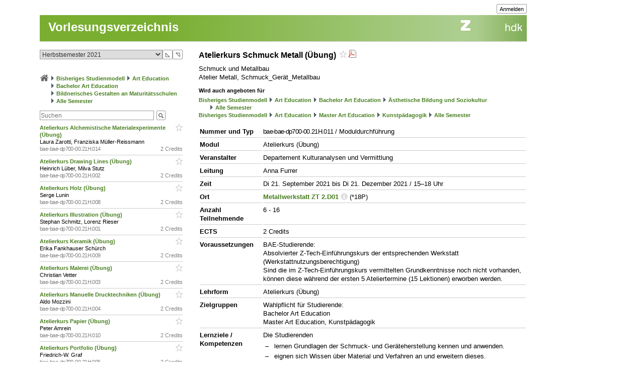

--- FILE ---
content_type: text/html; charset=utf-8
request_url: https://intern.zhdk.ch/?vorlesungsverzeichnis&semester_id=183606&cc_page_id=-1428&course_id=236130
body_size: 8950
content:
<!DOCTYPE html>
<html lang="de">
<head>

<meta http-equiv="Content-Type" content="text/html; charset=utf-8">
<!-- 
	This website is powered by TYPO3 - inspiring people to share!
	TYPO3 is a free open source Content Management Framework initially created by Kasper Skaarhoj and licensed under GNU/GPL.
	TYPO3 is copyright 1998-2026 of Kasper Skaarhoj. Extensions are copyright of their respective owners.
	Information and contribution at https://typo3.org/
-->




<meta name="generator" content="TYPO3 CMS" />
<meta name="description" content="Die ZHdK ist die Zuercher Hochschule der Kuenste" />
<meta name="keywords" content="Hochschule, Ausbildung, Kunst, Theater, Musik" />
<meta name="copyright" content="(c) 2011 Zuercher Hochschule der Kuenste" />


<link rel="stylesheet" href="/typo3temp/assets/css/39f5ea63ed303dd32b13a6366f0f924f.css?1712860433" media="all">
<link rel="stylesheet" href="/typo3conf/ext/hmtfw/Resources/Public/Themes/_shared/styles/screen.css?1768483099" media="all">
<link rel="stylesheet" href="/typo3conf/ext/hmtfw/Resources/Public/Themes/hellgruen/styles/screen.css?1768483099" media="all">
<link rel="stylesheet" href="/typo3conf/ext/hmtfw/Resources/Public/Themes/_shared/styles/print.css?1768483099" media="print">



<script src="/typo3conf/ext/hmtfw/Resources/Public/JavaScript/jquery/3.6.1/jquery-3.6.1.min.js?1768483099" type="text/javascript"></script>
<script src="/typo3conf/ext/hmtfw/Resources/Public/JavaScript/common.js?1768483099" type="text/javascript"></script>
<script src="https://analytics.zhdk.ch/piwik.js" type="text/javascript"></script>


<title>ZHdK:&nbsp;Vorlesungsverzeichnis</title><link rel="stylesheet" href="/typo3conf/ext/perfectlightbox/res/css/slightbox.css" type="text/css" media="screen,projection" /><script type="text/javascript" src="/typo3conf/ext/perfectlightbox/res/js/slimbox.2.0.4.yui.js"></script><script type="text/javascript">
	SlimboxOptions.resizeDuration = 100;
	SlimboxOptions.captionAnimationDuration = 50;
	SlimboxOptions.overlayFadeDuration = 100;
	SlimboxOptions.imageFadeDuration = 100;
	SlimboxOptions.overlayOpacity = 0.6;
	SlimboxOptions.loop = false;
	SlimboxOptions.allowSave = true;
	SlimboxOptions.slideshowAutoplay = false;
	SlimboxOptions.slideshowInterval = 7000;
	SlimboxOptions.slideshowAutoclose = true;
	SlimboxOptions.counterText = 'Bild ###x### von ###y###';</script>
<meta name="robots" content="all">
<link rel="icon" media="(prefers-color-scheme: dark)" href="/favicon_darkmode.ico">
<link rel="icon" media="(prefers-color-scheme: light)" href="/favicon.ico">
<!-- ChangeDetection.com id="xvgg2w8w0b" -->


<link rel="copyright" title="ZHdK" href="https://intern.zhdk.ch/?hauptadressen">
<link rel="home" title="Startseite" href="https://intern.zhdk.ch">
<link rel="search" title="Suchen" href="https://intern.zhdk.ch/?suchen">
<link rel="help" title="Helpdesk" href="https://intern.zhdk.ch/?helpdesk" target="_blank">
<link rel="author" title="Kontakt" href="/?feedback&amp;ref=%2F%3Fvorlesungsverzeichnis%26semester_id%3D183606%26cc_page_id%3D-1428%26course_id%3D236130">
<link rel="alternate" type="application/rss+xml" title="News" href="/?news/rss&amp;action=RSS" target="_blank">

<link rel="stylesheet" type="text/css" href="/app/css/typo3/standard.css?1768483099">
<link rel="stylesheet" type="text/css" href="/app/css/typo3/portal/theme.css">
<link rel="stylesheet" type="text/css" href="/app/css/typo3/mac-other.css?1768483099"><link rel="stylesheet" media="print" type="text/css" href="/app/css/typo3/print.css?1768483099"><meta name="viewport" content="width=device-width, initial-scale=1.0, maximum-scale=1.0, minimum-scale=1.0, user-scalable=no"></meta>
<style type="text/css" >
<!--

						@import url("/app/css/typo3/mobile.css?1768483099") only screen and (max-width: 700px);

						#subnavigation-hamburger {
						  display: none;
						}
						
-->
</style><script language="JavaScript" type="text/javascript">
<!--

							jQuery(document).ready(function() {
								jQuery('#content > .container > .singleColumn').attr('id', 'subnavigation');

								jQuery('<div id="subnavigation-hamburger"><div></div><div></div><div></div></div>').insertBefore(jQuery('#subnavigation'));
								var subnavigation = jQuery('#subnavigation');
								var hamburger = jQuery('#subnavigation-hamburger');
								hamburger.click(function() {
									if(subnavigation.hasClass('open')) {
										subnavigation.removeClass('open')
									} else {
										subnavigation.addClass('open')
									}
									if(hamburger.hasClass('open')) {
										hamburger.removeClass('open')
									} else {
										hamburger.addClass('open')
									}
								});
								
							});
							
//-->
</script>
<script language="JavaScript" type="text/javascript" src="/app/scripts/ajax.js?1768483099" charset="UTF-8"></script>
<script language="JavaScript" type="text/javascript" src="/app/scripts/base1.js?1768483099" charset="UTF-8"></script>
<script language="JavaScript" type="text/javascript" src="/app/scripts/base2.js?1768483099" charset="UTF-8"></script>
<script language="JavaScript" type="text/javascript" src="/app/scripts/base3.js?1768483099" charset="UTF-8"></script>
<script language="JavaScript" type="text/javascript" src="/app/scripts/flowplayer727/flowplayer.min.js" charset="UTF-8"></script>
<script language="JavaScript" type="text/javascript" src="/app/scripts/flowplayer-plugins/audio/flowplayer.audio.min.js" charset="UTF-8"></script>
<script language="JavaScript" type="text/javascript" src="/app/scripts/overlib_defaults.js" charset="UTF-8"></script>
<script type="text/javascript" src="/app/scripts/overlib422/overlib_zhdk.js?1768483099" charset="UTF-8"><!-- overLIB (c) Erik Bosrup --></script>
<script language="JavaScript" type="text/javascript">
<!--
var hmtfw_state_store_app_url= '/?store/state&action=AJAXSTORE';
var hmtfw_state_store_flush_delay= 500;
var hmtfw_resource_info_app_url= '/?raum/resource/feed';
var hmtfw_course_conflict_info_app_url= '/?meinetermine&action=AJAXCONFLICTINFO';
var hmtfw_ajax_loader_gif_path= '/app/img/structure/ajax-loader3.svg';
//-->
</script>

<style type="text/css" >
<!--

				#body .menu {
				    height: 57px !important;
				}
				.hmtfw_cc_course_name > .hmtfw_cc_name_trailer > .hmtfw_cc_course_fav_button {
					padding: 0px 0px 0px 3px;
					font-weight: normal;
					display: inline-block;
				}
					
				.hmtfw_cc_course_name > .hmtfw_cc_name_trailer > .hmtfw_cc_course_fav_button.hmtfw_cc_course_fav_button_ghost {
					opacity: 0.5;
				}
					
				.hmtfw_cc_course_name.hmtfw_cc_course_is_fav .hmtfw_cc_course_addfav {
					display: none;
				}
				
				.hmtfw_cc_course_name .hmtfw_cc_course_delfav {
					display: none;
				}
				
				.hmtfw_cc_course_name.hmtfw_cc_course_is_fav .hmtfw_cc_course_delfav {
					display: inline;
				}
					
				.hmtfw_cc_course_list_entry {
					margin-bottom: 12px;
				}
					
				.hmtfw_cc_course_list_entry.hmtfw_cc_narrow_list {
					padding-bottom: 5px;
					margin-bottom: 5px;
					border-bottom: 1px solid #ccc;
				}
					
				.hmtfw_cc_course_favs_only {}
					
				.hmtfw_cc_search {}
					
				.hmtfw_cc_search input {
					width: 80%;
				}
					
				.hmtfw_cc_search_term {
					font-weight: normal;
					font-size: 90%;
					padding: 1px 1px 1px 1px;
					border: 1px solid #999;
					border-radius: 3px;
				}
					
				.hmtfw_cc_page_results {
					/*padding-bottom: 6px;
					border-bottom: 1px solid #ccc;
					*/
					margin-bottom: 6px;
					border: 1px solid #ccc;
					padding: 3px 6px;
				}
				
				.hmtfw_cc_root_line {
					padding-left: 21px;
					text-indent: -21px;
				}
					
				.hmtfw_cc_page_results .hmtfw_cc_breadcrumb_result {
					margin-bottom: 0px;
					/*border-bottom: 1px solid #ddd;*/
				}
					
				.hmtfw_cc_nav > ul {
					margin: 12px 0px 12px 0px;
					padding: 0px;
					list-style: none;
				}
				
				.hmtfw_cc_nav > ul > li {
					border-bottom: 1px solid #ccc;
					padding: 4px 0px 4px 0px;
					margin: 0px;
				}
					
				.hmtfw_cc_nav > ul > li:first-child {
					border-top: 1px solid #ccc;
				}
					
				.hmtfw_cc_breadcrumb {
					margin-top: 25px;
					margin-bottom: 12px;
				}
					
				.hmtfw_cc_semester {
					margin-bottom: 12px;
				}
				
				.hmtfw_cc_dateinfo {
					margin-bottom: 12px;
				}
				
				.hmtfw_cc_narrow_list .hmtfw_cc_name_trailer {
					float: right;
				}
					
				.hmtfw_cc_course_name > .hmtfw_cc_name_trailer {
					display: inline-block;
				}
					
				.hmtfw_cc_narrow_list .hmtfw_cc_credits {
					/*font-weight: bold;
					font-size: 90%;
					display: inline-block;
					padding: 2px 0px 2px 3px;
					vertical-align: top;
					line-height: 1;
					*/
					display: inline-block;
					float: right;
					padding: 0px 0px 0px 3px;
				}
					
				.hmtfw_cc_lecturer {
					overflow: hidden;
					text-overflow: ellipsis;
					white-space: nowrap;
				}
				
				.hmtfw_cc_course_name > .hmtfw_cc_name_trailer > .hmtfw_cc_pdf {
					padding-left: 3px;
				}
					
				.hmtfw_cc_login_for_fav {
					margin-top: 20px;
				}
				
-->
</style><script language="JavaScript" type="text/javascript">
<!--

				var hmtfw_cc_clicked_course_id;
					
				jQuery(function() {
					jQuery("body").on("click", ".hmtfw_cc_course_fav_button", function () {
						var elem= jQuery(this);
						var course= elem.closest(".hmtfw_cc_course_name");
						var course_id= course.data("hmtfwCourseId");
						hmtfw_cc_clicked_course_id= course_id;

						overlib('<p><button class="submit hmtfw_cc_course_fav_submit">Einloggen und Favorit speichern</button></p><p>Um Lehrveranstaltungen als Favoriten speichern zu können, müssen Sie eingeloggt sein</p>', STICKY, BGCLASS, 'overlibbg schmal', HEIGHT, -1, WRAP, RIGHT, BELOW, OFFSETX, -5, OFFSETY, 15, TIMEOUT, 120000, DELAY, 0, HAUTO, VAUTO, FOLLOWMOUSE, TOGGLEPOPUP, '2022005680', NOCLOSE);
			
 						return false;
					});
								
					jQuery("body").on("click", ".hmtfw_cc_course_fav_submit", function () {
						if (hmtfw_cc_clicked_course_id > 0) {
							var url= '/?vorlesungsverzeichnis&semester_id=183606&cc_page_id=-1428&course_id=236130&action=STORECOURSEFAV&login=1';
							url+= '&fav_course_id=' + hmtfw_cc_clicked_course_id;
							location.href= url;
						}
 						return false;
					});
				});
				
//-->
</script><script language="JavaScript" type="text/javascript" src="/app/scripts/jquery-ui-1.13.2/jquery-ui.min.js"></script><script language="JavaScript" type="text/javascript">
<!--
jQuery.uiBackCompat= false;
//-->
</script><script language="JavaScript" type="text/javascript" src="/app/scripts/jquery.ui.touch-punch-0.2.3.min.js" charset="UTF-8"></script><link rel="stylesheet" media="all" type="text/css" href="/app/scripts/jquery-ui-1.13.2/jquery-ui.min.css">

<!--
copyright: ZHdK 2010
author: webapp.admin@zhdk.ch
note: Please cite the author's email address when copying scripts from this page.
-->
</head>
<body><script language="JavaScript" type="text/javascript">
<!--
jQuery(function() { onload_handler(); });
//-->
</script>
<style>
#body .main .pageTitle h1 {
	color: #fff;
	font-size: 24px;
	margin: 0px;
	padding: 16px 5px 14px 17px;
	position: absolute;
	top: 25px;
}

#pagetitle a {
	color: #fff;
}

#pagetitle a:hover {
	text-decoration: none;
}
</style>
<div id="page" style="margin-left: 5%;">
	<div id="body" class="bodyCourseCatalog">

		<div id="bodyHead" class="head">
			<div class="frame">
				<div id="topright" class="topRight">
					<ul><li><div class="main"><div class="hmtfw-btn-group"><button type="button" class="submit  submit-small" onclick="window.open('/?vorlesungsverzeichnis&amp;semester_id=183606&amp;cc_page_id=-1428&amp;course_id=236130&amp;login=1'); return false;">Anmelden</button></div></div></li>
    
</ul>
				</div>
			</div>
		</div>
		
		<div id="bodyMenu" class="menu">
			<div class="frame">
				<a href="//www.zhdk.ch" id="zhdk-link"></a>
				<div class="clear"> </div>
			</div>
		</div>
		
	 	<div id="bodyMain" class="main">
    <div id="pagetitle" class="pageTitle">
        <h1><div class="tx_hmtfw"><a href="/?vorlesungsverzeichnis&amp;semester_id=183606">Vorlesungsverzeichnis</a></div></h1>
    </div>

    <div id="content" style="width: 968px">

        <div class="container topLine">

            <div class="singleColumn hyphenate" style="width: 300px; margin-right: 16px;">
                <div class="contentInfo" style="width: 300px;"><div class="tx_hmtfw"><div class="hmtfw_cc_semester"><form action="/" method="get"><input type="hidden" name="vorlesungsverzeichnis" value="{VIRTUAL PATH}"><input type="hidden" name="open_menu" value="1"><div class="hmtfw-spinner-for-select-outer-container hundredpercent"><a href="#" class="hmtfw-spinner-for-select-right-button submit" title="Nächsten (oberen) Wert auswählen">&#9721;</a><a href="#" class="hmtfw-spinner-for-select-left-button submit" title="Vorherigen (unteren) Wert auswählen">&#9722;</a><div class="hmtfw-spinner-for-select-container"><select name="semester_id" size="1" class="hmtfw_auto_reset" onchange="jQuery('#hmtfwwaitingscreen').show(); add_onunload_script('jQuery(\'#hmtfwwaitingscreen\').hide();', false, true, true); this.form.submit();"><option value="266845">Frühlingssemester 2026</option><option value="227143">Herbstsemester 2025</option><option value="227142">Frühlingssemester 2025</option><option value="227141">Herbstsemester 2024</option><option value="227140">Frühlingssemester 2024</option><option value="227139">Herbstsemester 2023</option><option value="183609">Frühlingssemester 2023</option><option value="183608">Herbstsemester 2022</option><option value="183607">Frühlingssemester 2022</option><option selected value="183606">Herbstsemester 2021</option><option value="183605">Frühlingssemester 2021</option><option value="151061">Herbstsemester 2020</option><option value="151060">Frühlingssemester 2020</option><option value="151059">Herbstsemester 2019</option><option value="151058">Frühlingssemester 2019</option><option value="151057">Herbstsemester 2018</option><option value="151056">Frühlingssemester 2018</option><option value="151055">Herbstsemester 2017</option><option value="140410">Frühlingssemester 2017</option><option value="140409">Herbstsemester 2016</option><option value="140407">Frühlingssemester 2016</option></select></div><div class="hmtfwfloatterminator"></div></div></form></div><div class="hmtfw_cc_breadcrumb"><div class="hmtfw_cc_root_line"><span class="nobreak"><a href="/?vorlesungsverzeichnis&amp;semester_id=183606&amp;open_menu=1" title="Zur Startseite / Favoritenliste"><img border="0" src="/app/img/structure/home1.png" alt="Start" width="18" style="margin-bottom: -4px"></a></span> <span class="nobreak"><img border="0" src="/typo3conf/ext/hmtfw/Resources/Public/Themes/portal/data/images/buttons/img_arrow_right.gif" style="margin-bottom: -2px;"> <a href="/?vorlesungsverzeichnis&amp;semester_id=183606&amp;open_menu=1&amp;cc_page_id=1056">Bisheriges Studienmodell</a></span> <span class="nobreak"><img border="0" src="/typo3conf/ext/hmtfw/Resources/Public/Themes/portal/data/images/buttons/img_arrow_right.gif" style="margin-bottom: -2px;"> <a href="/?vorlesungsverzeichnis&amp;semester_id=183606&amp;open_menu=1&amp;cc_page_id=1017">Art Education</a></span> <span class="nobreak"><img border="0" src="/typo3conf/ext/hmtfw/Resources/Public/Themes/portal/data/images/buttons/img_arrow_right.gif" style="margin-bottom: -2px;"> <a href="/?vorlesungsverzeichnis&amp;semester_id=183606&amp;open_menu=1&amp;cc_page_id=1417">Bachelor Art Education</a></span> <span class="nobreak"><img border="0" src="/typo3conf/ext/hmtfw/Resources/Public/Themes/portal/data/images/buttons/img_arrow_right.gif" style="margin-bottom: -2px;"> <a href="/?vorlesungsverzeichnis&amp;semester_id=183606&amp;open_menu=1&amp;cc_page_id=1420">Bildnerisches Gestalten an Maturitätsschulen</a></span> <span class="nobreak"><img border="0" src="/typo3conf/ext/hmtfw/Resources/Public/Themes/portal/data/images/buttons/img_arrow_right.gif" style="margin-bottom: -2px;"> <a href="/?vorlesungsverzeichnis&amp;semester_id=183606&amp;open_menu=1&amp;cc_page_id=-1428">Alle Semester</a></span></div></div><div class="hmtfw_cc_search"><form action="/" method="get"><input type="hidden" name="vorlesungsverzeichnis" value="{VIRTUAL PATH}"><input type="hidden" name="semester_id" value="183606"><input type="hidden" name="cc_page_id" value="-1428"><input type="hidden" name="course_id" value="236130"><input type="hidden" name="open_menu" value="1"><div class="hmtfw-btn-bar spaceddiv"><input class="hmtfw-btn-group" type="Text" autocapitalize="off" autocorrect="off" name="search" size="500" placeholder="Suchen" value=""><span class="hmtfw-btn-group"><button class="submit submit-image" onclick="jQuery(this).closest('form').submit(); return false;" title="Suchanfrage senden" style="background-image: url('/app/img/structure/buttonSearch2.gif')"></button></span></div></form></div><div class="hmtfw_cc_course_list_entry hmtfw_cc_narrow_list"><span class="hmtfw_cc_course_name" data-hmtfw-course-id="236833"><span class="hmtfw_cc_name_trailer"><a href="#" class="hmtfw_cc_course_fav_button hmtfw_cc_course_fav_button_ghost" rel="nofollow"><img border="0" src="/app/img/structure/fav-full6.png" width="14" height="14" class="hmtfw_cc_course_delfav" title="Favorit entfernen"><img border="0" src="/app/img/structure/fav-empty6.png" width="14" height="14" class="hmtfw_cc_course_addfav" title="Als Favorit speichern"></a></span><a href="/?vorlesungsverzeichnis&amp;semester_id=183606&amp;cc_page_id=-1428&amp;course_id=236833">Atelierkurs Alchemistische Materialexperimente (Übung)&nbsp;</a></span><div class="hmtfw_cc_lecturer">Laura Zarotti, Franziska Müller-Reissmann</div><div class="item-demote"><span class="hmtfw_cc_credits">2 Credits</span><span class="hmtfw-course-number">bae-bae-dp700-00.21H.014</span></div></div><div class="hmtfw_cc_course_list_entry hmtfw_cc_narrow_list"><span class="hmtfw_cc_course_name" data-hmtfw-course-id="236121"><span class="hmtfw_cc_name_trailer"><a href="#" class="hmtfw_cc_course_fav_button hmtfw_cc_course_fav_button_ghost" rel="nofollow"><img border="0" src="/app/img/structure/fav-full6.png" width="14" height="14" class="hmtfw_cc_course_delfav" title="Favorit entfernen"><img border="0" src="/app/img/structure/fav-empty6.png" width="14" height="14" class="hmtfw_cc_course_addfav" title="Als Favorit speichern"></a></span><a href="/?vorlesungsverzeichnis&amp;semester_id=183606&amp;cc_page_id=-1428&amp;course_id=236121">Atelierkurs Drawing Lines (Übung)&nbsp;</a></span><div class="hmtfw_cc_lecturer">Heinrich Lüber, Milva Stutz</div><div class="item-demote"><span class="hmtfw_cc_credits">2 Credits</span><span class="hmtfw-course-number">bae-bae-dp700-00.21H.002</span></div></div><div class="hmtfw_cc_course_list_entry hmtfw_cc_narrow_list"><span class="hmtfw_cc_course_name" data-hmtfw-course-id="236127"><span class="hmtfw_cc_name_trailer"><a href="#" class="hmtfw_cc_course_fav_button hmtfw_cc_course_fav_button_ghost" rel="nofollow"><img border="0" src="/app/img/structure/fav-full6.png" width="14" height="14" class="hmtfw_cc_course_delfav" title="Favorit entfernen"><img border="0" src="/app/img/structure/fav-empty6.png" width="14" height="14" class="hmtfw_cc_course_addfav" title="Als Favorit speichern"></a></span><a href="/?vorlesungsverzeichnis&amp;semester_id=183606&amp;cc_page_id=-1428&amp;course_id=236127">Atelierkurs Holz (Übung)&nbsp;</a></span><div class="hmtfw_cc_lecturer">Serge Lunin</div><div class="item-demote"><span class="hmtfw_cc_credits">2 Credits</span><span class="hmtfw-course-number">bae-bae-dp700-00.21H.008</span></div></div><div class="hmtfw_cc_course_list_entry hmtfw_cc_narrow_list"><span class="hmtfw_cc_course_name" data-hmtfw-course-id="236120"><span class="hmtfw_cc_name_trailer"><a href="#" class="hmtfw_cc_course_fav_button hmtfw_cc_course_fav_button_ghost" rel="nofollow"><img border="0" src="/app/img/structure/fav-full6.png" width="14" height="14" class="hmtfw_cc_course_delfav" title="Favorit entfernen"><img border="0" src="/app/img/structure/fav-empty6.png" width="14" height="14" class="hmtfw_cc_course_addfav" title="Als Favorit speichern"></a></span><a href="/?vorlesungsverzeichnis&amp;semester_id=183606&amp;cc_page_id=-1428&amp;course_id=236120">Atelierkurs Illustration (Übung)&nbsp;</a></span><div class="hmtfw_cc_lecturer">Stephan Schmitz, Lorenz Rieser</div><div class="item-demote"><span class="hmtfw_cc_credits">2 Credits</span><span class="hmtfw-course-number">bae-bae-dp700-00.21H.001</span></div></div><div class="hmtfw_cc_course_list_entry hmtfw_cc_narrow_list"><span class="hmtfw_cc_course_name" data-hmtfw-course-id="236128"><span class="hmtfw_cc_name_trailer"><a href="#" class="hmtfw_cc_course_fav_button hmtfw_cc_course_fav_button_ghost" rel="nofollow"><img border="0" src="/app/img/structure/fav-full6.png" width="14" height="14" class="hmtfw_cc_course_delfav" title="Favorit entfernen"><img border="0" src="/app/img/structure/fav-empty6.png" width="14" height="14" class="hmtfw_cc_course_addfav" title="Als Favorit speichern"></a></span><a href="/?vorlesungsverzeichnis&amp;semester_id=183606&amp;cc_page_id=-1428&amp;course_id=236128">Atelierkurs Keramik (Übung)&nbsp;</a></span><div class="hmtfw_cc_lecturer">Erika Fankhauser Schürch</div><div class="item-demote"><span class="hmtfw_cc_credits">2 Credits</span><span class="hmtfw-course-number">bae-bae-dp700-00.21H.009</span></div></div><div class="hmtfw_cc_course_list_entry hmtfw_cc_narrow_list"><span class="hmtfw_cc_course_name" data-hmtfw-course-id="236122"><span class="hmtfw_cc_name_trailer"><a href="#" class="hmtfw_cc_course_fav_button hmtfw_cc_course_fav_button_ghost" rel="nofollow"><img border="0" src="/app/img/structure/fav-full6.png" width="14" height="14" class="hmtfw_cc_course_delfav" title="Favorit entfernen"><img border="0" src="/app/img/structure/fav-empty6.png" width="14" height="14" class="hmtfw_cc_course_addfav" title="Als Favorit speichern"></a></span><a href="/?vorlesungsverzeichnis&amp;semester_id=183606&amp;cc_page_id=-1428&amp;course_id=236122">Atelierkurs Malerei (Übung)&nbsp;</a></span><div class="hmtfw_cc_lecturer">Christian Vetter</div><div class="item-demote"><span class="hmtfw_cc_credits">2 Credits</span><span class="hmtfw-course-number">bae-bae-dp700-00.21H.003</span></div></div><div class="hmtfw_cc_course_list_entry hmtfw_cc_narrow_list"><span class="hmtfw_cc_course_name" data-hmtfw-course-id="236123"><span class="hmtfw_cc_name_trailer"><a href="#" class="hmtfw_cc_course_fav_button hmtfw_cc_course_fav_button_ghost" rel="nofollow"><img border="0" src="/app/img/structure/fav-full6.png" width="14" height="14" class="hmtfw_cc_course_delfav" title="Favorit entfernen"><img border="0" src="/app/img/structure/fav-empty6.png" width="14" height="14" class="hmtfw_cc_course_addfav" title="Als Favorit speichern"></a></span><a href="/?vorlesungsverzeichnis&amp;semester_id=183606&amp;cc_page_id=-1428&amp;course_id=236123">Atelierkurs Manuelle Drucktechniken (Übung)&nbsp;</a></span><div class="hmtfw_cc_lecturer">Aldo Mozzini</div><div class="item-demote"><span class="hmtfw_cc_credits">2 Credits</span><span class="hmtfw-course-number">bae-bae-dp700-00.21H.004</span></div></div><div class="hmtfw_cc_course_list_entry hmtfw_cc_narrow_list"><span class="hmtfw_cc_course_name" data-hmtfw-course-id="236129"><span class="hmtfw_cc_name_trailer"><a href="#" class="hmtfw_cc_course_fav_button hmtfw_cc_course_fav_button_ghost" rel="nofollow"><img border="0" src="/app/img/structure/fav-full6.png" width="14" height="14" class="hmtfw_cc_course_delfav" title="Favorit entfernen"><img border="0" src="/app/img/structure/fav-empty6.png" width="14" height="14" class="hmtfw_cc_course_addfav" title="Als Favorit speichern"></a></span><a href="/?vorlesungsverzeichnis&amp;semester_id=183606&amp;cc_page_id=-1428&amp;course_id=236129">Atelierkurs Papier (Übung)&nbsp;</a></span><div class="hmtfw_cc_lecturer">Peter Amrein</div><div class="item-demote"><span class="hmtfw_cc_credits">2 Credits</span><span class="hmtfw-course-number">bae-bae-dp700-00.21H.010</span></div></div><div class="hmtfw_cc_course_list_entry hmtfw_cc_narrow_list"><span class="hmtfw_cc_course_name" data-hmtfw-course-id="236125"><span class="hmtfw_cc_name_trailer"><a href="#" class="hmtfw_cc_course_fav_button hmtfw_cc_course_fav_button_ghost" rel="nofollow"><img border="0" src="/app/img/structure/fav-full6.png" width="14" height="14" class="hmtfw_cc_course_delfav" title="Favorit entfernen"><img border="0" src="/app/img/structure/fav-empty6.png" width="14" height="14" class="hmtfw_cc_course_addfav" title="Als Favorit speichern"></a></span><a href="/?vorlesungsverzeichnis&amp;semester_id=183606&amp;cc_page_id=-1428&amp;course_id=236125">Atelierkurs Portfolio (Übung)&nbsp;</a></span><div class="hmtfw_cc_lecturer">Friedrich-W. Graf</div><div class="item-demote"><span class="hmtfw_cc_credits">2 Credits</span><span class="hmtfw-course-number">bae-bae-dp700-00.21H.006</span></div></div><div class="hmtfw_cc_course_list_entry hmtfw_cc_narrow_list"><span class="hmtfw_cc_course_name" data-hmtfw-course-id="236130"><span class="hmtfw_cc_name_trailer"><a href="#" class="hmtfw_cc_course_fav_button hmtfw_cc_course_fav_button_ghost" rel="nofollow"><img border="0" src="/app/img/structure/fav-full6.png" width="14" height="14" class="hmtfw_cc_course_delfav" title="Favorit entfernen"><img border="0" src="/app/img/structure/fav-empty6.png" width="14" height="14" class="hmtfw_cc_course_addfav" title="Als Favorit speichern"></a></span><a href="/?vorlesungsverzeichnis&amp;semester_id=183606&amp;cc_page_id=-1428&amp;course_id=236130">Atelierkurs Schmuck Metall (Übung)&nbsp;</a></span><div class="hmtfw_cc_lecturer">Anna Furrer</div><div class="item-demote"><span class="hmtfw_cc_credits">2 Credits</span><span class="hmtfw-course-number">bae-bae-dp700-00.21H.011</span></div></div><div class="hmtfw_cc_course_list_entry hmtfw_cc_narrow_list"><span class="hmtfw_cc_course_name" data-hmtfw-course-id="236126"><span class="hmtfw_cc_name_trailer"><a href="#" class="hmtfw_cc_course_fav_button hmtfw_cc_course_fav_button_ghost" rel="nofollow"><img border="0" src="/app/img/structure/fav-full6.png" width="14" height="14" class="hmtfw_cc_course_delfav" title="Favorit entfernen"><img border="0" src="/app/img/structure/fav-empty6.png" width="14" height="14" class="hmtfw_cc_course_addfav" title="Als Favorit speichern"></a></span><a href="/?vorlesungsverzeichnis&amp;semester_id=183606&amp;cc_page_id=-1428&amp;course_id=236126">Atelierkurs Schreibwerkstatt (Übung)&nbsp;</a></span><div class="hmtfw_cc_lecturer">Franziska Nyffenegger</div><div class="item-demote"><span class="hmtfw_cc_credits">2 Credits</span><span class="hmtfw-course-number">bae-bae-dp700-00.21H.007</span></div></div><div class="hmtfw_cc_course_list_entry hmtfw_cc_narrow_list"><span class="hmtfw_cc_course_name" data-hmtfw-course-id="236132"><span class="hmtfw_cc_name_trailer"><a href="#" class="hmtfw_cc_course_fav_button hmtfw_cc_course_fav_button_ghost" rel="nofollow"><img border="0" src="/app/img/structure/fav-full6.png" width="14" height="14" class="hmtfw_cc_course_delfav" title="Favorit entfernen"><img border="0" src="/app/img/structure/fav-empty6.png" width="14" height="14" class="hmtfw_cc_course_addfav" title="Als Favorit speichern"></a></span><a href="/?vorlesungsverzeichnis&amp;semester_id=183606&amp;cc_page_id=-1428&amp;course_id=236132">Atelierkurs Siebdruck (Übung)&nbsp;</a></span><div class="hmtfw_cc_lecturer">Denise Schwab</div><div class="item-demote"><span class="hmtfw_cc_credits">2 Credits</span><span class="hmtfw-course-number">bae-bae-dp700-00.21H.013</span></div></div><div class="hmtfw_cc_course_list_entry hmtfw_cc_narrow_list"><span class="hmtfw_cc_course_name" data-hmtfw-course-id="236131"><span class="hmtfw_cc_name_trailer"><a href="#" class="hmtfw_cc_course_fav_button hmtfw_cc_course_fav_button_ghost" rel="nofollow"><img border="0" src="/app/img/structure/fav-full6.png" width="14" height="14" class="hmtfw_cc_course_delfav" title="Favorit entfernen"><img border="0" src="/app/img/structure/fav-empty6.png" width="14" height="14" class="hmtfw_cc_course_addfav" title="Als Favorit speichern"></a></span><a href="/?vorlesungsverzeichnis&amp;semester_id=183606&amp;cc_page_id=-1428&amp;course_id=236131">Atelierkurs Textil (Übung)&nbsp;</a></span><div class="hmtfw_cc_lecturer">Eva Geiser</div><div class="item-demote"><span class="hmtfw_cc_credits">2 Credits</span><span class="hmtfw-course-number">bae-bae-dp700-00.21H.012</span></div></div><div class="hmtfw_cc_course_list_entry hmtfw_cc_narrow_list"><span class="hmtfw_cc_course_name" data-hmtfw-course-id="236124"><span class="hmtfw_cc_name_trailer"><a href="#" class="hmtfw_cc_course_fav_button hmtfw_cc_course_fav_button_ghost" rel="nofollow"><img border="0" src="/app/img/structure/fav-full6.png" width="14" height="14" class="hmtfw_cc_course_delfav" title="Favorit entfernen"><img border="0" src="/app/img/structure/fav-empty6.png" width="14" height="14" class="hmtfw_cc_course_addfav" title="Als Favorit speichern"></a></span><a href="/?vorlesungsverzeichnis&amp;semester_id=183606&amp;cc_page_id=-1428&amp;course_id=236124">Atelierkurs Video-Sound (Übung)&nbsp;</a></span><div class="hmtfw_cc_lecturer">Eliane Binggeli, Thomas Peter</div><div class="item-demote"><span class="hmtfw_cc_credits">2 Credits</span><span class="hmtfw-course-number">bae-bae-dp700-00.21H.005</span></div></div></div>
                    &nbsp;
                </div>
            </div>
            <div class="doubleColumn" style="width: 652px; margin-right: 0px;">
                <div class="contentText">
                    
                <div class="tx_hmtfw"><h2><span class="hmtfw_cc_course_name" data-hmtfw-course-id="236130">Atelierkurs Schmuck Metall (Übung)&nbsp;<span class="hmtfw_cc_name_trailer"><a href="#" class="hmtfw_cc_course_fav_button hmtfw_cc_course_fav_button_ghost" rel="nofollow"><img border="0" src="/app/img/structure/fav-full6.png" width="14" height="14" class="hmtfw_cc_course_delfav" title="Favorit entfernen"><img border="0" src="/app/img/structure/fav-empty6.png" width="14" height="14" class="hmtfw_cc_course_addfav" title="Als Favorit speichern"></a><span class="hmtfw_cc_pdf"><a href="/?vorlesungsverzeichnis&amp;semester_id=183606&amp;cc_page_id=-1428&amp;course_id=236130&amp;action=PDF" title="PDF-Datei erstellen" rel="nofollow"><img border="0" src="/typo3conf/ext/hmtfw/Resources/Public/Themes/portal/data/images/buttons/pdf.gif"></a></span></span></span></h2><div class="course_description spaceddiv">Schmuck und Metallbau<br>Atelier Metall, Schmuck_Gerät_Metallbau</div><h4>Wird auch angeboten für</h4><div class="spaceddiv2 smallfont"><div class="hmtfw_cc_root_line"><span class="nobreak"><a href="/?vorlesungsverzeichnis&amp;semester_id=183606&amp;cc_page_id=1056&amp;course_id=236130&amp;open_menu=1">Bisheriges Studienmodell</a></span> <span class="nobreak"><img border="0" src="/typo3conf/ext/hmtfw/Resources/Public/Themes/portal/data/images/buttons/img_arrow_right.gif" style="margin-bottom: -2px;"> <a href="/?vorlesungsverzeichnis&amp;semester_id=183606&amp;cc_page_id=1017&amp;course_id=236130&amp;open_menu=1">Art Education</a></span> <span class="nobreak"><img border="0" src="/typo3conf/ext/hmtfw/Resources/Public/Themes/portal/data/images/buttons/img_arrow_right.gif" style="margin-bottom: -2px;"> <a href="/?vorlesungsverzeichnis&amp;semester_id=183606&amp;cc_page_id=1417&amp;course_id=236130&amp;open_menu=1">Bachelor Art Education</a></span> <span class="nobreak"><img border="0" src="/typo3conf/ext/hmtfw/Resources/Public/Themes/portal/data/images/buttons/img_arrow_right.gif" style="margin-bottom: -2px;"> <a href="/?vorlesungsverzeichnis&amp;semester_id=183606&amp;cc_page_id=1419&amp;course_id=236130&amp;open_menu=1">Ästhetische Bildung und Soziokultur</a></span> <span class="nobreak"><img border="0" src="/typo3conf/ext/hmtfw/Resources/Public/Themes/portal/data/images/buttons/img_arrow_right.gif" style="margin-bottom: -2px;"> <a href="/?vorlesungsverzeichnis&amp;semester_id=183606&amp;cc_page_id=-1421&amp;course_id=236130&amp;open_menu=1">Alle Semester</a></span></div> <div class="hmtfw_cc_root_line"><span class="nobreak"><a href="/?vorlesungsverzeichnis&amp;semester_id=183606&amp;cc_page_id=1056&amp;course_id=236130&amp;open_menu=1">Bisheriges Studienmodell</a></span> <span class="nobreak"><img border="0" src="/typo3conf/ext/hmtfw/Resources/Public/Themes/portal/data/images/buttons/img_arrow_right.gif" style="margin-bottom: -2px;"> <a href="/?vorlesungsverzeichnis&amp;semester_id=183606&amp;cc_page_id=1017&amp;course_id=236130&amp;open_menu=1">Art Education</a></span> <span class="nobreak"><img border="0" src="/typo3conf/ext/hmtfw/Resources/Public/Themes/portal/data/images/buttons/img_arrow_right.gif" style="margin-bottom: -2px;"> <a href="/?vorlesungsverzeichnis&amp;semester_id=183606&amp;cc_page_id=1418&amp;course_id=236130&amp;open_menu=1">Master Art Education</a></span> <span class="nobreak"><img border="0" src="/typo3conf/ext/hmtfw/Resources/Public/Themes/portal/data/images/buttons/img_arrow_right.gif" style="margin-bottom: -2px;"> <a href="/?vorlesungsverzeichnis&amp;semester_id=183606&amp;cc_page_id=1948&amp;course_id=236130&amp;open_menu=1"> Kunstpädagogik</a></span> <span class="nobreak"><img border="0" src="/typo3conf/ext/hmtfw/Resources/Public/Themes/portal/data/images/buttons/img_arrow_right.gif" style="margin-bottom: -2px;"> <a href="/?vorlesungsverzeichnis&amp;semester_id=183606&amp;cc_page_id=-1949&amp;course_id=236130&amp;open_menu=1">Alle Semester</a></span></div></div><table class="hmtfw_cc_course_detail_table" width="100%"><tbody><tr  valign="top"><th>Nummer und Typ</th><td><span class="hmtfw-course-number">bae-bae-dp700-00.21H.011</span> / Moduldurchführung</td></tr><tr  valign="top"><th>Modul</th><td>Atelierkurs (Übung)&nbsp;</td></tr><tr  valign="top"><th>Veranstalter</th><td>Departement Kulturanalysen und Vermittlung</td></tr><tr  valign="top"><th>Leitung</th><td>Anna Furrer</td></tr><tr  valign="top"><th>Zeit</th><td><div class="hmtfw_terminator"></div><div class="spaceddiv2-before">Di 21. September 2021 bis Di 21. Dezember 2021 / 15–18 Uhr</div></td></tr><tr  valign="top"><th>Ort</th><td><span class="hmtfw-resource-info"><a href="/?ressource&amp;id=341" target="_blank" rel="opener">Metallwerkstatt ZT 2.D01</a><span class="hmtfw-resource-info-icon" data-hmtfw-resource-id="341" title="Klicken für Quick-Infos"><img border="0" src="/app/img/structure/INFO8.png"></span></span> (*18P)</td></tr><tr  valign="top"><th>Anzahl Teilnehmende</th><td>6 - 16</td></tr><tr  valign="top"><th>ECTS</th><td>2 Credits</td></tr><tr  valign="top"><th>Voraussetzungen</th><td>BAE-Studierende:<br>Absolvierter Z-Tech-Einführungskurs der entsprechenden Werkstatt (Werkstattnutzungsberechtigung)<br>Sind die im Z-Tech-Einführungskurs vermittelten Grundkenntnisse noch nicht vorhanden, können diese während der ersten 5 Ateliertermine (15 Lektionen) erworben werden.</td></tr><tr  valign="top"><th>Lehrform</th><td>Atelierkurs (Übung)</td></tr><tr  valign="top"><th>Zielgruppen</th><td>Wahlpflicht für Studierende:<br>Bachelor Art Education<br>Master Art Education, Kunstpädagogik</td></tr><tr  valign="top"><th>Lernziele / Kompetenzen</th><td>Die Studierenden<ul><li>lernen Grundlagen der Schmuck- und Geräteherstellung kennen und anwenden.  </li><li>eignen sich Wissen über Material und Verfahren an und erweitern dieses.</li><li>können Werkzeuge und Maschinen sachgerecht anwenden und warten.</li></ul></td></tr><tr  valign="top"><th>Inhalte</th><td>Die Studierenden arbeiten an einem selbst gewählten Projekt aus den Bereichen Schmuck, Interior Design oder Metallbau. Dabei kommen die verschiedensten Verfahren und Materialien zur Anwendung. Der mögliche Projektumfang richtet sich nach dem Vorwissen und wird zu Beginn des Ateliers festgelegt.</td></tr><tr  valign="top"><th>Leistungsnachweis / Testatanforderung</th><td>Bewertungsskala: <br>bestanden / nicht bestanden</td></tr><tr  valign="top"><th>Termine</th><td>Kw 38-51<br>Di<br>21.9.-21.12.2021<br>15.00-18.00h<br>(inkl. Selbststudium)<br><br>Der Atelierkurs beginnt für alle Studierende am Dienstag 21.9.2021 unabhängig davon, ob der Z-Tech-Einführungskurs bereits bestanden wurde oder nicht.<br><br>Der Z-Tech-Kurs wird für Studierende die den Kurs noch nicht absolviert haben, innerhalb des Atelierkurses angeboten: Am 28.9., 5.10., 12.10., 19.10., 26.10.2021<br><br>Ausfall: 16.11.2021</td></tr><tr  valign="top"><th>Dauer</th><td>14 Wochen, 14x3.25 Lekt.</td></tr><tr  valign="top"><th>Bewertungsform</th><td>bestanden / nicht bestanden</td></tr><tr  valign="top"><th>Bemerkung</th><td>Unterrichtssprache ist Deutsch.<br>The seminar will be held in German.<br><br>Die Materialkosten gehen zu Lasten der Studierenden.</td></tr></tbody></table><div class="hmtfw_accordion hmtfw_tab_container tabs_tab_border tabs_shade_deselected tabs_frame_content tabs_pad_content tabs_tab_spacing_large" id="coursetabs"><a id="autoidtabbtn969070" href="#">Termine (13)</a><script language="JavaScript" type="text/javascript">
<!--

				jQuery("#autoidtabbtn969070").on("hmtfwonload", function (event) { var thiselem= this; jQuery.ajax({ url: '/?vorlesungsverzeichnis&semester_id=183606&cc_page_id=-1428&course_id=236130&ajax_tab%5Bcoursetabs%5D=lessons', type: 'GET', cache: true, success: function (content, textStatus, jqXHR) { var label= 'Termine (13)'; label= content['label']; content= content['content'];jQuery('#coursetabs--lessons').html(content); jQuery(thiselem).html(label);  }, error: function (jqXHR, textStatus, errorThrown) { jQuery('#coursetabs--lessons').html('Ein Fehler ist aufgetreten. Bitte laden Sie die Seite neu.' + ' [' + errorThrown + ']'); }, dataType: 'json'}); return false; })
				.click(function () { jQuery('#coursetabs--lessons').toggle(); jQuery(this).toggleClass('active');jQuery(this).trigger("hmtfwonload");return false; });
				
//-->
</script><div style="display: none" id="coursetabs--lessons" data-hmtfw-key="lessons"><div style="text-align: center"><img border="0" src="/app/img/structure/ajax-loader3.svg" width="32"></div></div></div><script language="JavaScript" type="text/javascript">
<!--

				jQuery("#coursetabs").on("hmtfwonload", function (event) { return false; }); // prevent event from bubbling up
				add_onload_script(
					'jQuery("#coursetabs > a.active") \
					.each(function () { jQuery(this).trigger("hmtfwonload"); } ); \
					'
				);
//-->
</script><div id="hmtfwwaitingscreen" class="hidden hmtfw-waiting-screen"><div class="hmtfw-waiting-screen-bg"></div><div class="hmtfw-waiting-screen-fg"><img border="0" src="/app/img/structure/ajax-loader3.svg" width="64"></div></div><div id="hmtfw_click_blocker"></div></div></div>
            </div>

            <p class="clear"></p>
        </div>

        <div id="teaser">
            
        </div>

        <p class="clear"></p>
    </div>

    <p class="clear"></p>
</div>

		<div id="bodyFoot" class="foot">
			<div class="left"><p><a href="https://www.zhdk.ch">Zürcher Hochschule der Künste</a></p></div>
<div class="right">
    <ul>
        
            
                    <li>
                        <a href="/?118905">
                            Datenschutzerklärung
                        </a>
                    </li>
                    <li class="seperator">|</li>
                
        
            
                    <li>
                        <a href="/?118911">
                            Nutzungsbedingungen
                        </a>
                    </li>
                    <li class="seperator">|</li>
                
        
    <li><a href="/?feedback&amp;ref=%2F%3Fvorlesungsverzeichnis%26semester_id%3D183606%26cc_page_id%3D-1428%26course_id%3D236130&amp;do=close" target="_blank" rel="nofollow opener">Webmaster</a></li>
    <p class="clear"></p>
</div>

		</div>
	</div>
</div>
<!-- Piwik global tracking --><script type="text/javascript">
(function() {
	try { 
		var piwikTracker = Piwik.getTracker("https://analytics.zhdk.ch/piwik.php",13);
		piwikTracker.setVisitorCookieTimeout('2592000');
		piwikTracker.trackPageView();
	} catch( err ) {}
})();
</script><!-- End Piwik Code --><!-- Piwik local tracking --><script type="text/javascript">
(function() {
	try { 
		var piwikTracker = Piwik.getTracker("https://analytics.zhdk.ch/piwik.php",35);
		piwikTracker.setVisitorCookieTimeout('2592000');
		piwikTracker.trackPageView();
	} catch( err ) {}
})();
</script><!-- End Piwik Code --><!-- Piwik micro tracking --><script type="text/javascript">
(function() {
	try { 
		var piwikTracker = Piwik.getTracker("https://analytics.zhdk.ch/piwik.php",339);
		piwikTracker.setVisitorCookieTimeout('2592000');
		piwikTracker.trackPageView();
	} catch( err ) {}
})();
</script><!-- End Piwik Code -->




</body>
</html>

--- FILE ---
content_type: text/css
request_url: https://intern.zhdk.ch/typo3temp/assets/css/39f5ea63ed303dd32b13a6366f0f924f.css?1712860433
body_size: 1009
content:
/* default styles for extension "tx_alphasitemap2_pi1" */
		.alpha-sitemap-chars span {padding: 0 3px;}
	    .alpha-sitemap-chars .active {font-weight: bold;}	
/* default styles for extension "tx_frontend" */
    .ce-align-left { text-align: left; }
    .ce-align-center { text-align: center; }
    .ce-align-right { text-align: right; }

    .ce-table td, .ce-table th { vertical-align: top; }

    .ce-textpic, .ce-image, .ce-nowrap .ce-bodytext, .ce-gallery, .ce-row, .ce-uploads li, .ce-uploads div { overflow: hidden; }

    .ce-left .ce-gallery, .ce-column { float: left; }
    .ce-center .ce-outer { position: relative; float: right; right: 50%; }
    .ce-center .ce-inner { position: relative; float: right; right: -50%; }
    .ce-right .ce-gallery { float: right; }

    .ce-gallery figure { display: table; margin: 0; }
    .ce-gallery figcaption { display: table-caption; caption-side: bottom; }
    .ce-gallery img { display: block; }
    .ce-gallery iframe { border-width: 0; }
    .ce-border img,
    .ce-border iframe {
        border: 2px solid #000000;
        padding: 0px;
    }

    .ce-intext.ce-right .ce-gallery, .ce-intext.ce-left .ce-gallery, .ce-above .ce-gallery {
        margin-bottom: 10px;
    }
    .ce-image .ce-gallery { margin-bottom: 0; }
    .ce-intext.ce-right .ce-gallery { margin-left: 10px; }
    .ce-intext.ce-left .ce-gallery { margin-right: 10px; }
    .ce-below .ce-gallery { margin-top: 10px; }

    .ce-column { margin-right: 10px; }
    .ce-column:last-child { margin-right: 0; }

    .ce-row { margin-bottom: 10px; }
    .ce-row:last-child { margin-bottom: 0; }

    .ce-above .ce-bodytext { clear: both; }

    .ce-intext.ce-left ol, .ce-intext.ce-left ul { padding-left: 40px; overflow: auto; }

    /* Headline */
    .ce-headline-left { text-align: left; }
    .ce-headline-center { text-align: center; }
    .ce-headline-right { text-align: right; }

    /* Uploads */
    .ce-uploads { margin: 0; padding: 0; }
    .ce-uploads li { list-style: none outside none; margin: 1em 0; }
    .ce-uploads img { float: left; padding-right: 1em; vertical-align: top; }
    .ce-uploads span { display: block; }

    /* Table */
    .ce-table { width: 100%; max-width: 100%; }
    .ce-table th, .ce-table td { padding: 0.5em 0.75em; vertical-align: top; }
    .ce-table thead th { border-bottom: 2px solid #dadada; }
    .ce-table th, .ce-table td { border-top: 1px solid #dadada; }
    .ce-table-striped tbody tr:nth-of-type(odd) { background-color: rgba(0,0,0,.05); }
    .ce-table-bordered th, .ce-table-bordered td { border: 1px solid #dadada; }

    /* Space */
    .frame-space-before-extra-small { margin-top: 1em; }
    .frame-space-before-small { margin-top: 2em; }
    .frame-space-before-medium { margin-top: 3em; }
    .frame-space-before-large { margin-top: 4em; }
    .frame-space-before-extra-large { margin-top: 5em; }
    .frame-space-after-extra-small { margin-bottom: 1em; }
    .frame-space-after-small { margin-bottom: 2em; }
    .frame-space-after-medium { margin-bottom: 3em; }
    .frame-space-after-large { margin-bottom: 4em; }
    .frame-space-after-extra-large { margin-bottom: 5em; }

    /* Frame */
    .frame-ruler-before:before { content: ''; display: block; border-top: 1px solid rgba(0,0,0,0.25); margin-bottom: 2em; }
    .frame-ruler-after:after { content: ''; display: block; border-bottom: 1px solid rgba(0,0,0,0.25); margin-top: 2em; }
    .frame-indent { margin-left: 15%; margin-right: 15%; }
    .frame-indent-left { margin-left: 33%; }
    .frame-indent-right { margin-right: 33%; }


--- FILE ---
content_type: application/javascript
request_url: https://intern.zhdk.ch/app/scripts/base1.js?1768483099
body_size: 6214
content:
var uA= navigator.userAgent;
var ua= navigator.userAgent.toLowerCase();
var mozvs = parseInt(navigator.appVersion); // mozilla version
var OP = (uA.indexOf('Opera')!=-1);
if (OP) {
	var OPvs=parseFloat(uA.substring(uA.indexOf('Opera')+5, uA.length));
}
var OP6minus=(OP && (OPvs<7));
var OP7plus=(OP && (OPvs>=7));
var KONQ = (uA.indexOf('Konqueror')!=-1);
var SAF = (uA.indexOf('Safari')!=-1);
var WEBKIT = (uA.indexOf('WebKit')!=-1);
var CHROME = (uA.indexOf('Chrome/')!=-1);
var FFOX = (ua.indexOf('firefox')!=-1);
var ES = (uA.indexOf('Escape')!=-1);
var NS = ((uA.indexOf('Mozilla')!=-1) 
          && (uA.indexOf('compatible')==-1)
          && !OP && !ES); //Opera may also call itself MSIE
var NS4 = (NS && (mozvs==4));
var NS4minus = (NS && (mozvs<=4));
var NS6 = (NS && (mozvs==5)); // Netscape6Preview reports version 5. with love from directx...
var NS6plus = (NS && (mozvs>=5)); // Netscape6Preview reports version 5. with love from directx...
if (NS6plus) {
	var mozsubvs=parseFloat(uA.substring(uA.indexOf('; rv:')+5, uA.length));
	// example: Mozilla/5.0 (Windows; U; Windows NT 5.0; en-US; rv:1.6) Gecko/20040113
}
var MOZv16plus = (NS6 && (mozsubvs>=1.6)); // Mozilla version 1.6 and up
/* Note that opera may call itself MSIE as well. Generally, this is not
   a problem regarding the features of both browsers. But in cases of workarounds
   for bugs specific to the MS Internet Explorer, be sure to test for
   absence of opera: if (IE && !OP) { workaround... } else { feature }
*/
var IE = (uA.indexOf('MSIE')!=-1); 
var IE3 = (uA.indexOf('MSIE 3')!=-1)  
          || (uA.indexOf('MSIE3')!=-1);
var IE4 = (uA.indexOf('MSIE 4')!=-1) 
          || (uA.indexOf('MSIE4')!=-1);
var IE4plus = (IE && (mozvs>=4));
var IE5 = (uA.indexOf('MSIE 5')!=-1) 
          || (uA.indexOf('MSIE5')!=-1);
var IE6 = (uA.indexOf('MSIE 6')!=-1) 
          || (uA.indexOf('MSIE6')!=-1);
var IE6plus = IE6;
var isMac = (uA.indexOf('Mac') != -1);
var isWin = ((uA.indexOf('Windows')!=-1) 
          || (uA.indexOf('Win32')!=-1));
var isLinux = (ua.indexOf('linux') != -1);
var isUnix = (ua.indexOf('x11') != -1);
var IE5mac = (isMac && IE5);
// hasReplace is true if the browser implements location.replace() 
if ((uA.indexOf('MSIE3.02')!=-1)
  || (uA.indexOf('MSIE 3.02')!=-1)
  || IE4)
{ var hasReplace = true;}
else { hasReplace=(typeof(location.replace)!='undefined');}
if ((IE) && (mozvs<3)) {hasFuncFocus=false;} else {var hasFuncFocus=true;}

var DHTMLCAP=(document.styleSheets) || (document.documentElement);
var PAGEHIDECAP=('onpagehide' in window);

OSVersion= '';
if (isMac) {
	if (ua.indexOf('mac os x')!=-1) {
		// FIXME: this doesn't work for IE on Mac, because 'Mac OS X' doesn't show in the userAgent string.
		OSVersion= 'X';
	} 
}
if (isWin) {
	if (ua.indexOf('Windows 98')!=-1) {
		OSVersion= '98';
	} else if (ua.indexOf('Windows NT 5.0')!=-1) {
		OSVersion= '2000';
	} else if (ua.indexOf('Windows NT 5.1')!=-1) {
		OSVersion= 'XP';
	}
}

if (OP) {
	// @see http://www.opera.com/support/kb/view/827/
	history.navigationMode= 'fast'; // 'automatic', 'compatible', or 'fast'.
}

var hmtfw_empty_key= '{empty}';

function check(eingabe)
{
  var nur_das ="0123456789-[]/";
  for (a = 0; a < eingabe.length; a++)
   {if (nur_das.indexOf(eingabe.charAt(a))<0 ) return false;}
  return true;
}

function SucheErsetze(Text,Suche,Ersetze)
  {
   var Neutext = "";
   var i = 0;
   while(i < Text.length)
    {
     if(Text.substring(i,i + Suche.length) == Suche)
      {
        Neutext = Neutext + Ersetze;
        i = i + Suche.length - 1;
      }
      else
        Neutext = Neutext + Text.substring(i,i + 1);
     i++;
    }
   return Neutext;
  }

/**
 * returns a string that is safe to be used as a literal string in a regex
 * 
 * example:
 * var regex = new RegExp(hmtfw_escape_regex(user_input) + "[ab]", "i");
 * 
 * @param string
 * @returns string
 */
function hmtfw_escape_regex(string) {
	return string.replace(/[-\\^$*+?.()|[\]{}]/g, '\\$&');
}

/**
 * returns a string that is safe to be used as a literal replacement string 
 * in the javascript method String.prototype.replace()
 * 
 * @param string
 */
function hmtfw_escape_regex_replacement(string) {
	return SucheErsetze(string, "$", "$$");
}

/* some ready-to-use code */
function MM_swapImgRestore() { // v3.0
  var i,x,a=document.MM_sr; for(i=0;a&&i<a.length&&(x=a[i])&&x.oSrc;i++) x.src=x.oSrc;
}

function MM_preloadImages() { // v3.0
  var d=document; if(d.images){ if(!d.MM_p) d.MM_p=new Array();
    var i,j=d.MM_p.length,a=MM_preloadImages.arguments; for(i=0; i<a.length; i++)
    if (a[i].indexOf("#")!=0){ d.MM_p[j]=new Image; d.MM_p[j++].src=a[i];}}
}

function MM_findObj(n, d) { // v3.0
  var p,i,x;  if(!d) d=document; if((p=n.indexOf("?"))>0&&parent.frames.length) {
    d=parent.frames[n.substring(p+1)].document; n=n.substring(0,p);}
  if(!(x=d[n])&&d.all) x=d.all[n]; for (i=0;!x&&i<d.forms.length;i++) x=d.forms[i][n];
  for(i=0;!x&&d.layers&&i<d.layers.length;i++) x=MM_findObj(n,d.layers[i].document); return x;
}
 
function MM_swapImage() { // v3.0
  var i,j=0,x,a=MM_swapImage.arguments; document.MM_sr=new Array; for(i=0;i<(a.length-2);i+=3)
   if ((x=MM_findObj(a[i]))!=null){document.MM_sr[j++]=x; if(!x.oSrc) x.oSrc=x.src; x.src=a[i+2];}
}

// 1k DHTML API - standards version. thanks to Chris Nott.
// doc: http://www.dithered.com/experiments/1kdhtml/5kentry.html
var d=document;
var l=d.layers;
var op=uA.indexOf('Opera')!=-1;
var px='px';
// get element ( element id, frame (opt)) returns element object
function gE(e,f){if(l){f=(f)?f:self;var V=f.document.layers;if(V[e])return V[e];for(var W=0;W<V.length;)t=gE(e,V[W++]);return t;}if(d.all)return d.all[e];return d.getElementById(e);}
// show element ( element object ) makes the element visible
function sE(e){l?e.visibility='show':e.style.visibility='visible';}
// hide element ( element object ) renders the element invisible
function hE(e){l?e.visibility='hide':e.style.visibility='hidden';}
// set z-index ( element object, z-index ) sets the z-index of the element
function sZ(e,z){l?e.zIndex=z:e.style.zIndex=z;}
// set left coordinate ( element object, left )
function sX(e,x){l?e.left=x:op?e.style.pixelLeft=x:e.style.left=x+px;}
// set right coordinate ( element object, right )
function sY(e,y){l?e.top=y:op?e.style.pixelTop=y:e.style.top=y+px;}
// set width ( element object, width )
function sW(e,w){l?e.clip.width=w:op?e.style.pixelWidth=w:e.style.width=w+px;}
// set height ( element object, height )
function sH(e,h){l?e.clip.height=h:op?e.style.pixelHeight=h:e.style.height=h+px;}
// get height ( element object )
function gH(e){if(l){return e.clip.height;}else{if(op){return e.style.pixelHeight;}else{return e.style.height;}}}
// set clip rectangle ( element object, top, right, bottom, left )
function sC(e,t,r,b,x){l?(X=e.clip,X.top=t,X.right=r,X.bottom=b,X.left=x):e.style.clip='rect('+t+px+' '+r+px+' '+b+px+' '+x+px+')';}
// write html ( element object, html )
function wH(e,h){if(l){var Y=e.document;Y.open();Y.write(h);Y.close();}else{e.innerHTML=h;}}
// create element ( id )
function cE(i){
	if(l){
		d.layers[i]=new Layer(0);
		eval("document."+i+"=d.layers[i]");
	}else{
		if(typeof d.createElement!='undefined'){
			X="<div id='"+i+"' style=\"position:absolute\">&nbsp;</div>";
			Y=d.createElement("DIV");
			if(Y){
				Y.innerHTML=X;d.body.appendChild(Y);
			}else 
				if(typeof d.body.insertAdjacentHTML!='undefined')
					d.body.insertAdjacentHTML("BeforeEnd",X);
		}
	}
}
// MB: get html
function gHTML(e) { if(e.innerHTML)return e.innerHTML; }

// MB: toggle visibility for element by id
function tE(id) {
	o=gE(id);if (!o) return;
	if (isElementVisible(o)) { hE(o); } else { sE(o); }
}

// MB: toggle visibility for object
function tObj(e) {
	if (!e) return; if (isElementVisible(e)) { hE(e); } else { sE(e); }
}

function setdisplayE(e, displaymode) {
	hmtfw_set_display(e, displaymode);
	return true;
}

// display row element ( element object ). returns true on success, false otherwise
function drE(e){
	return setdisplayE(e, 'table-row');
}
// display element ( element object ). returns true on success, false otherwise
function dE(e){
	return setdisplayE(e, 'block');
}
// un-display element ( element object ). returns true on success, false otherwise
function nE(e){
	return setdisplayE(e, 'none');
}

// toggle display between "block" and "none". returns true on success, false otherwise
function tdE(id) {
	o=gE(id);if (!o) return false;
	if (isElementDisplayed(o)) { return nE(o); } else { return dE(o); }
}

// toggle display for table rows. returns true on success, false otherwise
function tdrE(id) {
	o=gE(id);if (!o) return false;
	if (isElementDisplayed(o)) { return nE(o); } else { return drE(o); }
}

// get z-index ( element object )
function gZ(e){if (l) return e.zIndex; else return e.style.zIndex;}

// is visible ( element object )
function isElementVisible(e) {
	var obj= jQuery(e);
	return obj.css('visibility') != 'hidden';
}

// is displayed ( element object )
function isElementDisplayed(e) {
	return jQuery(e).css('display') != 'none';
}

// get element by tag
function gEbyTag(tag) {
	if (IE3 || NS4minus) return null;
	if (document.all) { return document.all.tags(tag); } else { return document.getElementsByTagName(tag); }
}

// MB: hide windowed elements with a z-index of zidx
// MB: this requires IE5
function toggleSomeWindowedElements(zidx) {
	if (IE3 || NS4minus) return;
	var objs;
	objs=gEbyTag("SELECT");if (!objs) return;
	for (var i=0; i<objs.length; i++) { if (gZ(objs[i])==zidx) { tObj(objs[i]); } }
	objs=gEbyTag("OBJECT");if (!objs) return;
	for (i=0; i<objs.length; i++) { if (gZ(objs[i])==zidx) { tObj(objs[i]); } }
	objs=gEbyTag("EMBED");if (!objs) return;
	for (i=0; i<objs.length; i++) { if (gZ(objs[i])==zidx) { tObj(objs[i]); } }
	objs=gEbyTag("IFRAME");if (!objs) return;
	for (i=0; i<objs.length; i++) { if (gZ(objs[i])==zidx) { tObj(objs[i]); } }
}

/* legacy functions not supported any more */
function ckparams() {}
function buildfs(menufile, navbarfile, mainfile) {}

function hmtfw_set_display(obj, displaymode, altlink)
{
	// NOTE: ignoring "altlink"
	jQuery(obj).css("display", displaymode);
}

/**
 * use hmtfw_show() instead to avoid name space collision with jquery
 * 
 * @param obj
 * @param altlink
 * @return
 */
function show(obj, altlink) {
	return hmtfw_set_display(obj, 'block', altlink); 
}

//show table row
function rshow(obj,altlink) {
	return hmtfw_set_display(obj, 'table-row', altlink);
}

//show table row group (tbody)
function rgshow(obj,altlink) {
	return hmtfw_set_display(obj, 'table-row-group', altlink);
}

function traverse_tree(start, clsname, display) {
	while (start) {
		if (start.className==clsname) start.style.display=display;
		// descend
		if (start.hasChildNodes()>0) traverse_tree(start.firstChild, clsname, display);
		start=start.nextSibling;
	}
}

/**
 * use hmtfw_hide() instead to avoid name space collision with jquery.
 * 
 * @param obj
 * @param altlink
 * @return
 */
function hide(obj,altlink) {
	return hmtfw_set_display(obj, 'none', altlink);
}

/**
 * obj is a string: either '#someid' or '.someclass'
 * 
 * @param obj
 * @param altlink
 * @return
 */
function hmtfw_hide(obj, altlink) {
	return hide(obj, altlink);
}

function hmtfw_show(obj, altlink) {
	return show(obj, altlink);
}

/**
* use hmtfw_toggle() function instead of toggle() to avoid name space collision with jquery.
* 
* @param clssorid
* @param inp
* @param invert_toggle inverts toggle behaviour
* @return
*/
function toggle(clssorid, inp, invert_toggle) {
	if (invert_toggle) {
		if (!is_active(inp)) show(clssorid, ''); else hide(clssorid);
	} else {
		if (is_active(inp)) show(clssorid, ''); else hide(clssorid);
	}
}

function hmtfw_toggle(clssorid, inp, invert_toggle) {
	return toggle(clssorid, inp, invert_toggle);
}

// row toggle
function rtoggle(clssorid, inp, invert_toggle) {
	if (invert_toggle) {
		if (!is_active(inp)) rshow(clssorid, ''); else hide(clssorid);	
	} else {
		if (is_active(inp)) rshow(clssorid, ''); else hide(clssorid);
	}
}

// row group toggle
function rgtoggle(clssorid, inp) {
	if (is_active(inp)) rgshow(clssorid, ''); else hide(clssorid);
}

function is_active(inp) {

	try {
		if (inp.type == 'checkbox') {
			return (inp.checked) ? true : false;
		} else {
			return (inp.value != 0) ? true : false;
		}
	} catch (e) {
		return false;
	}
}

function set_active(inp, active) {
	try {
		if (inp.type == 'checkbox') {
			inp.checked= (active) ? true : false;
		} else {
			inp.value= (active) ? '1' : '0';
		}
	} catch (e) {
	}
}

function toggle_active(inp) {
	set_active(inp, !is_active(inp));
}

function hidebc() {
	var e= gE('breadcrumbparts');
	if (e) hE(e);
	e= gE('breadcrumbbgparts');
	if (e) hE(e);
}

function showbc() {
	var e= gE('breadcrumbparts');
	if (e) sE(e);
	e= gE('breadcrumbbgparts');
	if (e) sE(e);
}

// case sensitive
function is_string_in_array(str, ar) {
	for (var idx in ar) {
		if (str == ar[idx]) return true;
	}
	return false;
}

function img_toggle_src(elem, src_a, src_b, loading_img) {
	if (elem.src.indexOf(src_a) >= 0) {
		if (loading_img) {
			elem.src= loading_img;
		}
		elem.src= src_b;
	} else {
		if (loading_img) {
			elem.src= loading_img;
		}
		elem.src= src_a;
	}
}

var pers_separator= ","; // must have length 1

// persistence functions

function get_pers_hash() {
	var cookie_manager= new hmtfwCookie();
	var hash= cookie_manager.getValue('collapsable_html');
	if (!hash) {
		hash= '';
	}
	return hash;
}

function set_pers_hash(hash) {
	var cookie_manager= new hmtfwCookie();
	cookie_manager.setValue('collapsable_html', hash);
}

// hide element by id 'id' if id is not in persistence list
function pers_cond_hide_elem_by_id(id, invert_behaviour) {
	if (invert_behaviour && !pers_is_in_list(id, pers_hash_to_list(get_pers_hash()))) {
		return true;
	} else if (!invert_behaviour && pers_is_in_list(id, pers_hash_to_list(get_pers_hash()))) {
		return true;
	}
//	if (invert_behaviour xor pers_is_in_list(id, pers_hash_to_list(get_pers_hash()))) return true;
	o=  gE(id);
	if (!o) return false;
	nE(o);
}

function pers_hash_to_list(hash) {
	return pers_separator + hash.substring(1) + pers_separator;
}

function pers_is_in_list(entry, list) {
	return list.indexOf(pers_separator + entry + pers_separator) >= 0;
}

function pers_list_to_hash(list) {
	return "#" + list.substring(1, list.length - 1);
}

function pers_remove_from_list(entry, list) {
	var startpos= list.indexOf(pers_separator + entry + pers_separator);
	if (startpos < 0) return list;
	var endpos= startpos + entry.length + 1;
	var res= list.substring(0, startpos) + list.substring(endpos);
	return pers_is_list_empty(res) ? pers_separator + pers_separator : res;
}

function pers_is_list_empty(list) {
	return list.length <= 2;
}

function pers_add_to_list(entry, list) {
	if (pers_is_list_empty(list)) {
		return pers_separator + entry + pers_separator;
	} else {
		if (!pers_is_in_list(entry, list)) {
			return list + entry + pers_separator;
		} else {
			return list;
		}
	}
}

function pers_add_id(id) {
	var list= pers_hash_to_list(get_pers_hash());
	var newHash= pers_list_to_hash(pers_add_to_list(id, list));
	set_pers_hash(newHash);
}

function pers_remove_id(id) {
	var list= pers_hash_to_list(get_pers_hash());
	var newHash= pers_list_to_hash(pers_remove_from_list(id, list));
	set_pers_hash(newHash);
}

// toggle element by id and add/remove it to/from persistence list
function pers_cond_toggle_elem_by_id(id, invert_behaviour) {
	o= gE(id);
	if (!o) return false;
	if (isElementDisplayed(o)) { 
		if (invert_behaviour) {
			// add element to persistence list
			pers_add_id(id);
		} else {
			// remove element from persistence list
			pers_remove_id(id);
		}
		return nE(o); 
	} else { 
		if (invert_behaviour) {
			// remove element from persistence list
			pers_remove_id(id);
		} else {
			// add element to persistence list
			pers_add_id(id);
		}
		return dE(o); 
	}
}

function hmtfw_insert_node_after_elem_by_id(tagname, html_id, new_html_id) {
	var elem= gE(html_id);
	if (!elem) return;
	if (OP6minus) return;
	var obj= document.createElement(tagname);
	if (new_html_id) {
		obj.id= new_html_id;
	} else {
		obj.id= html_id + '_tag_' + tagname;
	}
	var rightNeighbor= elem.nextSibling;
	if (rightNeighbor) {
		elem.parentNode.insertBefore(obj, rightNeighbor);
	} else {
		elem.parentNode.appendChild(obj);
	}
	
	return obj.id;
}

// returns the cell element
function hmtfw_insert_trtd_after_elem(elem, row_html_id, cell_html_id) {
	if (!elem) return;
	if (OP6minus) return;
	var oRow= document.createElement('TR');
	if (row_html_id) {
		oRow.id= row_html_id;
	} else {
		oRow.id= elem.id + '_tag_tr';
	}
	var oCell= document.createElement('TD');
	if (cell_html_id) {
		oCell.id= cell_html_id;
	} else {
		oCell.id= elem.id + '_tag_td';
	}
	oRow.appendChild(oCell);
	var rightNeighbor= elem.nextSibling;
	if (rightNeighbor) {
		elem.parentNode.insertBefore(oRow, rightNeighbor);
	} else {
		elem.parentNode.appendChild(oRow);
	}
	return oCell;
}

function hmtfw_insert_node_after_elem(tagname, elem, new_html_id) {
	if (!elem) return;
	if (OP6minus) return;
	var obj= document.createElement(tagname);
	if (new_html_id) {
		obj.id= new_html_id;
	} else {
		obj.id= elem.id + '_tag_' + tagname;
	}
	var rightNeighbor= elem.nextSibling;
	if (rightNeighbor) {
		elem.parentNode.insertBefore(obj, rightNeighbor);
	} else {
		elem.parentNode.appendChild(obj);
	}
	
	return obj;
}

function hmtfw_resubmit_protection_onsubmit(formElem, disableTimeout, enableTimeout) {
	var disable_button_script= '';
	var enable_button_script= '';
	if (disableTimeout == null) {
		disableTimeout= 1;
	}
	if (enableTimeout == null) {
		enableTimeout= 10000;
	}
	if (formElem == hmtfw_submit_form) {
		disable_button_script= 'jQuery(hmtfw_submit_form).find(\':input\').not(\':disabled\').addClass(\'hmtfw_resubmit_protected\').prop(\'disabled\', true);'//'hmtfw_submit_button.disabled= true;';
		enable_button_script= 'jQuery(hmtfw_submit_form).find(\'.hmtfw_resubmit_protected\').removeClass(\'hmtfw_resubmit_protected\').prop(\'disabled\', false);'//'hmtfw_submit_button.disabled= false;';
	}
	
	var disable_all_buttons_script= '';
	var enable_all_buttons_script= '';
	
	add_onunload_script('try { ' + enable_button_script + enable_all_buttons_script + ' } catch (e) {}', false, true, true);
	setTimeout('try { ' + enable_button_script + enable_all_buttons_script + ' } catch (e) {}', enableTimeout);
	setTimeout('try { ' + disable_button_script + disable_all_buttons_script + ' } catch (e) {}', disableTimeout);
	return true;
}

function hmtfw_resubmit_protection_onclick(button) {
	if (!button || !button.form) {
		hmtfw_submit_button= null;
		hmtfw_submit_form= null;
		return false;
	}
	
	hmtfw_submit_button= button;
	hmtfw_submit_form= button.form;
	return true;
}
var hmtfw_submit_button;
var hmtfw_submit_form;

function onload_handler() {
	for (var i=0; i<olScriptIdx; i++) eval(olScripts[i]);
	olDone=true;
}
function add_onload_script(scrp) {
	if (olDone) {
		eval(scrp);
	} else {
		olScripts[olScriptIdx++]=scrp;
	}
}
var olScripts=new Array();
var olScriptIdx=0;
var olDone=false;

/**
 * add the javascript statements in scrp to this page's unload / onpagehide handler. you can reference the event object by "evt" in the
 * supplied script.
 *  
 * @param scrp string javascript statements to be evaluated
 * @param is_destructive bool true if script renders DOM unusable for further work. (inhibits page cache) 
 * @param call_on_page_unload bool true if scrp should run when page is unloaded
 * @param call_on_page_pause bool true if scrp should run when page is put into cache. this should only be true for 
 * scripts that don't do any destructive work on the DOM or lead to duplicated objects.
 * @return
 */
function add_onunload_script(scrp, is_destructive, call_on_page_unload, call_on_page_pause) {
	// does browser support onpagehide?
	if (!PAGEHIDECAP) {
		// onpagehide event is not supported
		if (call_on_page_unload) {
			jQuery(window).on("unload", function (evt) { eval(scrp); });
		}
	} else {
		// onpagehide event is supported
		if (call_on_page_unload && !call_on_page_pause && is_destructive) {
			jQuery(window).on("unload", function (evt) { eval(scrp); });
		} else if (call_on_page_unload && !call_on_page_pause && !is_destructive) {
			jQuery(window).on('pagehide', function (evt) { if (!evt.persisted) { eval(scrp); } });
		} else if (call_on_page_unload && call_on_page_pause && !is_destructive) {
			jQuery(window).on('pagehide', function (evt) { eval(scrp); });
		} else if (!call_on_page_unload && call_on_page_pause && !is_destructive) {
			jQuery(window).on('pagehide', function (evt) { if (evt.persisted) { eval(scrp); } });
		} else {
			// invalid parameters
			try {
				console.log('add_onload_script: invalid parameters');
			} catch(e) {}		
		}
	}
}

var hmtfw_mtag_editor;
